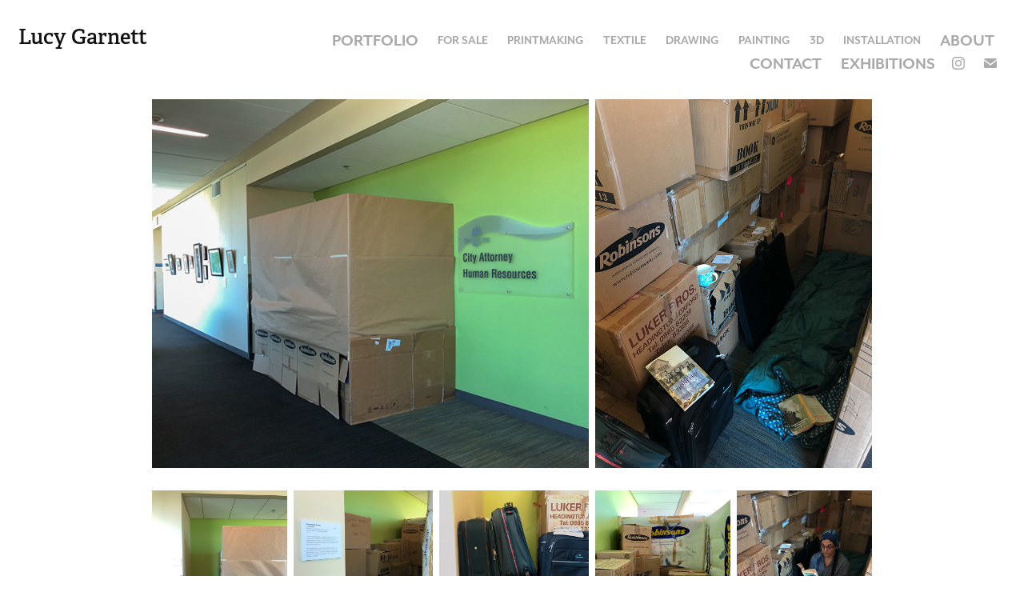

--- FILE ---
content_type: text/html; charset=utf-8
request_url: https://lucygarnett.com/emigrating-to-seattle
body_size: 5299
content:
<!DOCTYPE HTML>
<html lang="en-US">
<head>
  <meta charset="UTF-8" />
  <meta name="viewport" content="width=device-width, initial-scale=1" />
      <meta name="twitter:card"  content="summary_large_image" />
      <meta name="twitter:site"  content="@AdobePortfolio" />
      <meta  property="og:title" content="Lucy Garnett - Emigrating to Seattle" />
      <meta  property="og:image" content="https://cdn.myportfolio.com/6bdd654e-0b43-4dd8-b065-dc0acf30c787/e9be91c2-87db-46cb-857f-dd260dbc1b60_rwc_0x0x735x999x735.JPG?h=a71671277b92de3145fe4f980ed3b13c" />
        <link rel="icon" href="https://cdn.myportfolio.com/6bdd654e-0b43-4dd8-b065-dc0acf30c787/b3d6d65c-b633-4310-96ae-a72cfaac65b7_carw_1x1x32.JPG?h=dc8aee60b2d325315db0b8cb955119ac" />
        <link rel="apple-touch-icon" href="https://cdn.myportfolio.com/6bdd654e-0b43-4dd8-b065-dc0acf30c787/3319ddc1-7a5c-493f-8811-3c0fb2c4a91a_carw_1x1x180.JPG?h=2d364c2e7d38544a0e585a683b19fa1a" />
      <link rel="stylesheet" href="/dist/css/main.css" type="text/css" />
      <link rel="stylesheet" href="https://cdn.myportfolio.com/6bdd654e-0b43-4dd8-b065-dc0acf30c787/3e477a2a538e2d3d72b1647fadbce4991762199810.css?h=5c7a5a03bca70575c3a865b6c9cd48ce" type="text/css" />
    <link rel="canonical" href="https://lucygarnett.com/emigrating-to-seattle" />
      <title>Lucy Garnett - Emigrating to Seattle</title>
    <script type="text/javascript" src="//use.typekit.net/ik/[base64].js?cb=35f77bfb8b50944859ea3d3804e7194e7a3173fb" async onload="
    try {
      window.Typekit.load();
    } catch (e) {
      console.warn('Typekit not loaded.');
    }
    "></script>
</head>
  <body class="transition-enabled">  <div class='page-background-video page-background-video-with-panel'>
  </div>
  <div class="js-responsive-nav">
    <div class="responsive-nav has-social">
      <div class="close-responsive-click-area js-close-responsive-nav">
        <div class="close-responsive-button"></div>
      </div>
          <div class="nav-container">
            <nav data-hover-hint="nav">
      <div class="page-title">
        <a href="/portfolio" >Portfolio</a>
      </div>
                <div class="gallery-title"><a href="/for-sale" >For Sale</a></div>
                <div class="gallery-title"><a href="/printmaking" >Printmaking</a></div>
                <div class="gallery-title"><a href="/textile" >Textile</a></div>
                <div class="gallery-title"><a href="/drawing" >Drawing</a></div>
                <div class="gallery-title"><a href="/painting" >Painting</a></div>
                <div class="gallery-title"><a href="/3d" >3D</a></div>
                <div class="gallery-title"><a href="/installation" >Installation</a></div>
      <div class="page-title">
        <a href="/about" >About</a>
      </div>
      <div class="page-title">
        <a href="/contact" >Contact</a>
      </div>
      <div class="page-title">
        <a href="/exhibitions" >Exhibitions</a>
      </div>
                <div class="social pf-nav-social" data-hover-hint="navSocialIcons">
                  <ul>
                          <li>
                            <a href="https://www.instagram.com/garnett.lucy" target="_blank">
                              <svg version="1.1" id="Layer_1" xmlns="http://www.w3.org/2000/svg" xmlns:xlink="http://www.w3.org/1999/xlink" viewBox="0 0 30 24" style="enable-background:new 0 0 30 24;" xml:space="preserve" class="icon">
                              <g>
                                <path d="M15,5.4c2.1,0,2.4,0,3.2,0c0.8,0,1.2,0.2,1.5,0.3c0.4,0.1,0.6,0.3,0.9,0.6c0.3,0.3,0.5,0.5,0.6,0.9
                                  c0.1,0.3,0.2,0.7,0.3,1.5c0,0.8,0,1.1,0,3.2s0,2.4,0,3.2c0,0.8-0.2,1.2-0.3,1.5c-0.1,0.4-0.3,0.6-0.6,0.9c-0.3,0.3-0.5,0.5-0.9,0.6
                                  c-0.3,0.1-0.7,0.2-1.5,0.3c-0.8,0-1.1,0-3.2,0s-2.4,0-3.2,0c-0.8,0-1.2-0.2-1.5-0.3c-0.4-0.1-0.6-0.3-0.9-0.6
                                  c-0.3-0.3-0.5-0.5-0.6-0.9c-0.1-0.3-0.2-0.7-0.3-1.5c0-0.8,0-1.1,0-3.2s0-2.4,0-3.2c0-0.8,0.2-1.2,0.3-1.5c0.1-0.4,0.3-0.6,0.6-0.9
                                  c0.3-0.3,0.5-0.5,0.9-0.6c0.3-0.1,0.7-0.2,1.5-0.3C12.6,5.4,12.9,5.4,15,5.4 M15,4c-2.2,0-2.4,0-3.3,0c-0.9,0-1.4,0.2-1.9,0.4
                                  c-0.5,0.2-1,0.5-1.4,0.9C7.9,5.8,7.6,6.2,7.4,6.8C7.2,7.3,7.1,7.9,7,8.7C7,9.6,7,9.8,7,12s0,2.4,0,3.3c0,0.9,0.2,1.4,0.4,1.9
                                  c0.2,0.5,0.5,1,0.9,1.4c0.4,0.4,0.9,0.7,1.4,0.9c0.5,0.2,1.1,0.3,1.9,0.4c0.9,0,1.1,0,3.3,0s2.4,0,3.3,0c0.9,0,1.4-0.2,1.9-0.4
                                  c0.5-0.2,1-0.5,1.4-0.9c0.4-0.4,0.7-0.9,0.9-1.4c0.2-0.5,0.3-1.1,0.4-1.9c0-0.9,0-1.1,0-3.3s0-2.4,0-3.3c0-0.9-0.2-1.4-0.4-1.9
                                  c-0.2-0.5-0.5-1-0.9-1.4c-0.4-0.4-0.9-0.7-1.4-0.9c-0.5-0.2-1.1-0.3-1.9-0.4C17.4,4,17.2,4,15,4L15,4L15,4z"/>
                                <path d="M15,7.9c-2.3,0-4.1,1.8-4.1,4.1s1.8,4.1,4.1,4.1s4.1-1.8,4.1-4.1S17.3,7.9,15,7.9L15,7.9z M15,14.7c-1.5,0-2.7-1.2-2.7-2.7
                                  c0-1.5,1.2-2.7,2.7-2.7s2.7,1.2,2.7,2.7C17.7,13.5,16.5,14.7,15,14.7L15,14.7z"/>
                                <path d="M20.2,7.7c0,0.5-0.4,1-1,1s-1-0.4-1-1s0.4-1,1-1S20.2,7.2,20.2,7.7L20.2,7.7z"/>
                              </g>
                              </svg>
                            </a>
                          </li>
                          <li>
                            <a href="mailto:lucygarnett.art@gmail.com">
                              <svg version="1.1" id="Layer_1" xmlns="http://www.w3.org/2000/svg" xmlns:xlink="http://www.w3.org/1999/xlink" x="0px" y="0px" viewBox="0 0 30 24" style="enable-background:new 0 0 30 24;" xml:space="preserve" class="icon">
                                <g>
                                  <path d="M15,13L7.1,7.1c0-0.5,0.4-1,1-1h13.8c0.5,0,1,0.4,1,1L15,13z M15,14.8l7.9-5.9v8.1c0,0.5-0.4,1-1,1H8.1c-0.5,0-1-0.4-1-1 V8.8L15,14.8z"/>
                                </g>
                              </svg>
                            </a>
                          </li>
                  </ul>
                </div>
            </nav>
          </div>
    </div>
  </div>
  <div class="site-wrap cfix">
    <div class="site-container">
      <div class="site-content e2e-site-content">
        <header class="site-header">
          <div class="logo-container">
              <div class="logo-wrap" data-hover-hint="logo">
                    <div class="logo e2e-site-logo-text logo-text  ">
    <a href="/welcome" class="preserve-whitespace">Lucy Garnett</a>

</div>
              </div>
  <div class="hamburger-click-area js-hamburger">
    <div class="hamburger">
      <i></i>
      <i></i>
      <i></i>
    </div>
  </div>
          </div>
              <div class="nav-container">
                <nav data-hover-hint="nav">
      <div class="page-title">
        <a href="/portfolio" >Portfolio</a>
      </div>
                <div class="gallery-title"><a href="/for-sale" >For Sale</a></div>
                <div class="gallery-title"><a href="/printmaking" >Printmaking</a></div>
                <div class="gallery-title"><a href="/textile" >Textile</a></div>
                <div class="gallery-title"><a href="/drawing" >Drawing</a></div>
                <div class="gallery-title"><a href="/painting" >Painting</a></div>
                <div class="gallery-title"><a href="/3d" >3D</a></div>
                <div class="gallery-title"><a href="/installation" >Installation</a></div>
      <div class="page-title">
        <a href="/about" >About</a>
      </div>
      <div class="page-title">
        <a href="/contact" >Contact</a>
      </div>
      <div class="page-title">
        <a href="/exhibitions" >Exhibitions</a>
      </div>
                    <div class="social pf-nav-social" data-hover-hint="navSocialIcons">
                      <ul>
                              <li>
                                <a href="https://www.instagram.com/garnett.lucy" target="_blank">
                                  <svg version="1.1" id="Layer_1" xmlns="http://www.w3.org/2000/svg" xmlns:xlink="http://www.w3.org/1999/xlink" viewBox="0 0 30 24" style="enable-background:new 0 0 30 24;" xml:space="preserve" class="icon">
                                  <g>
                                    <path d="M15,5.4c2.1,0,2.4,0,3.2,0c0.8,0,1.2,0.2,1.5,0.3c0.4,0.1,0.6,0.3,0.9,0.6c0.3,0.3,0.5,0.5,0.6,0.9
                                      c0.1,0.3,0.2,0.7,0.3,1.5c0,0.8,0,1.1,0,3.2s0,2.4,0,3.2c0,0.8-0.2,1.2-0.3,1.5c-0.1,0.4-0.3,0.6-0.6,0.9c-0.3,0.3-0.5,0.5-0.9,0.6
                                      c-0.3,0.1-0.7,0.2-1.5,0.3c-0.8,0-1.1,0-3.2,0s-2.4,0-3.2,0c-0.8,0-1.2-0.2-1.5-0.3c-0.4-0.1-0.6-0.3-0.9-0.6
                                      c-0.3-0.3-0.5-0.5-0.6-0.9c-0.1-0.3-0.2-0.7-0.3-1.5c0-0.8,0-1.1,0-3.2s0-2.4,0-3.2c0-0.8,0.2-1.2,0.3-1.5c0.1-0.4,0.3-0.6,0.6-0.9
                                      c0.3-0.3,0.5-0.5,0.9-0.6c0.3-0.1,0.7-0.2,1.5-0.3C12.6,5.4,12.9,5.4,15,5.4 M15,4c-2.2,0-2.4,0-3.3,0c-0.9,0-1.4,0.2-1.9,0.4
                                      c-0.5,0.2-1,0.5-1.4,0.9C7.9,5.8,7.6,6.2,7.4,6.8C7.2,7.3,7.1,7.9,7,8.7C7,9.6,7,9.8,7,12s0,2.4,0,3.3c0,0.9,0.2,1.4,0.4,1.9
                                      c0.2,0.5,0.5,1,0.9,1.4c0.4,0.4,0.9,0.7,1.4,0.9c0.5,0.2,1.1,0.3,1.9,0.4c0.9,0,1.1,0,3.3,0s2.4,0,3.3,0c0.9,0,1.4-0.2,1.9-0.4
                                      c0.5-0.2,1-0.5,1.4-0.9c0.4-0.4,0.7-0.9,0.9-1.4c0.2-0.5,0.3-1.1,0.4-1.9c0-0.9,0-1.1,0-3.3s0-2.4,0-3.3c0-0.9-0.2-1.4-0.4-1.9
                                      c-0.2-0.5-0.5-1-0.9-1.4c-0.4-0.4-0.9-0.7-1.4-0.9c-0.5-0.2-1.1-0.3-1.9-0.4C17.4,4,17.2,4,15,4L15,4L15,4z"/>
                                    <path d="M15,7.9c-2.3,0-4.1,1.8-4.1,4.1s1.8,4.1,4.1,4.1s4.1-1.8,4.1-4.1S17.3,7.9,15,7.9L15,7.9z M15,14.7c-1.5,0-2.7-1.2-2.7-2.7
                                      c0-1.5,1.2-2.7,2.7-2.7s2.7,1.2,2.7,2.7C17.7,13.5,16.5,14.7,15,14.7L15,14.7z"/>
                                    <path d="M20.2,7.7c0,0.5-0.4,1-1,1s-1-0.4-1-1s0.4-1,1-1S20.2,7.2,20.2,7.7L20.2,7.7z"/>
                                  </g>
                                  </svg>
                                </a>
                              </li>
                              <li>
                                <a href="mailto:lucygarnett.art@gmail.com">
                                  <svg version="1.1" id="Layer_1" xmlns="http://www.w3.org/2000/svg" xmlns:xlink="http://www.w3.org/1999/xlink" x="0px" y="0px" viewBox="0 0 30 24" style="enable-background:new 0 0 30 24;" xml:space="preserve" class="icon">
                                    <g>
                                      <path d="M15,13L7.1,7.1c0-0.5,0.4-1,1-1h13.8c0.5,0,1,0.4,1,1L15,13z M15,14.8l7.9-5.9v8.1c0,0.5-0.4,1-1,1H8.1c-0.5,0-1-0.4-1-1 V8.8L15,14.8z"/>
                                    </g>
                                  </svg>
                                </a>
                              </li>
                      </ul>
                    </div>
                </nav>
              </div>
        </header>
        <main>
  <div class="page-container js-site-wrap" data-context="page.page.container" data-hover-hint="pageContainer">
    <section class="page standard-modules">
      <div class="page-content js-page-content" data-context="pages" data-identity="id:p5ebe43ae6ad62fce5e8a5236ea9b4752d0c3c9a68c680b03fe43b">
        <div id="project-canvas" class="js-project-modules modules content">
          <div id="project-modules">
              
              
              
              
              
              
              
              <div class="project-module module media_collection project-module-media_collection" data-id="m5f002d1223df64bc30df3b87977826d3de1f24a550108d1707937"  style="padding-top: px;
padding-bottom: px;
">
  <div class="grid--main js-grid-main" data-grid-max-images="
  ">
    <div class="grid__item-container js-grid-item-container" data-flex-grow="307.56756756757" style="width:307.56756756757px; flex-grow:307.56756756757;" data-width="1920" data-height="1623">
      <script type="text/html" class="js-lightbox-slide-content">
        <div class="grid__image-wrapper">
          <img src="https://cdn.myportfolio.com/6bdd654e-0b43-4dd8-b065-dc0acf30c787/da3e19d3-b5ed-4880-ad5f-ed57b289c0ef_rw_1920.jpg?h=b8683ab3e5efcf4eb257b967928b4883" srcset="https://cdn.myportfolio.com/6bdd654e-0b43-4dd8-b065-dc0acf30c787/da3e19d3-b5ed-4880-ad5f-ed57b289c0ef_rw_600.jpg?h=55caaf108f0330684d5c4996df6b109d 600w,https://cdn.myportfolio.com/6bdd654e-0b43-4dd8-b065-dc0acf30c787/da3e19d3-b5ed-4880-ad5f-ed57b289c0ef_rw_1200.jpg?h=b04e09b1e50b88659fbac3e50970e59d 1200w,https://cdn.myportfolio.com/6bdd654e-0b43-4dd8-b065-dc0acf30c787/da3e19d3-b5ed-4880-ad5f-ed57b289c0ef_rw_1920.jpg?h=b8683ab3e5efcf4eb257b967928b4883 1920w," alt="Installation in a hallway of Shoreline City Hall" sizes="(max-width: 1920px) 100vw, 1920px">
            <div class="grid__image-caption-lightbox">
              <h6 class="grid__caption-text">Installation in a hallway of Shoreline City Hall</h6>
            </div>
        <div>
      </script>
      <img
        class="grid__item-image js-grid__item-image grid__item-image-lazy js-lazy"
        src="[data-uri]"
        alt="Installation in a hallway of Shoreline City Hall"
        data-src="https://cdn.myportfolio.com/6bdd654e-0b43-4dd8-b065-dc0acf30c787/da3e19d3-b5ed-4880-ad5f-ed57b289c0ef_rw_1920.jpg?h=b8683ab3e5efcf4eb257b967928b4883"
        data-srcset="https://cdn.myportfolio.com/6bdd654e-0b43-4dd8-b065-dc0acf30c787/da3e19d3-b5ed-4880-ad5f-ed57b289c0ef_rw_600.jpg?h=55caaf108f0330684d5c4996df6b109d 600w,https://cdn.myportfolio.com/6bdd654e-0b43-4dd8-b065-dc0acf30c787/da3e19d3-b5ed-4880-ad5f-ed57b289c0ef_rw_1200.jpg?h=b04e09b1e50b88659fbac3e50970e59d 1200w,https://cdn.myportfolio.com/6bdd654e-0b43-4dd8-b065-dc0acf30c787/da3e19d3-b5ed-4880-ad5f-ed57b289c0ef_rw_1920.jpg?h=b8683ab3e5efcf4eb257b967928b4883 1920w,"
      >
        <div class="grid__image-caption">
          <h6 class="grid__caption-text">Installation in a hallway of Shoreline City Hall</h6>
        </div>
      <span class="grid__item-filler" style="padding-bottom:84.534270650264%;"></span>
    </div>
    <div class="grid__item-container js-grid-item-container" data-flex-grow="195" style="width:195px; flex-grow:195;" data-width="1920" data-height="2560">
      <script type="text/html" class="js-lightbox-slide-content">
        <div class="grid__image-wrapper">
          <img src="https://cdn.myportfolio.com/6bdd654e-0b43-4dd8-b065-dc0acf30c787/89f2bcaf-d8cc-4577-9dd4-e08aff97b45d_rw_1920.jpg?h=d7e96df8c69f0200d850f835b81ae3fe" srcset="https://cdn.myportfolio.com/6bdd654e-0b43-4dd8-b065-dc0acf30c787/89f2bcaf-d8cc-4577-9dd4-e08aff97b45d_rw_600.jpg?h=ff4c08cf1cbc788d471f2f43705f1ae3 600w,https://cdn.myportfolio.com/6bdd654e-0b43-4dd8-b065-dc0acf30c787/89f2bcaf-d8cc-4577-9dd4-e08aff97b45d_rw_1200.jpg?h=3c86bf4b5ddab804fc8b59c7c5a3c2f7 1200w,https://cdn.myportfolio.com/6bdd654e-0b43-4dd8-b065-dc0acf30c787/89f2bcaf-d8cc-4577-9dd4-e08aff97b45d_rw_1920.jpg?h=d7e96df8c69f0200d850f835b81ae3fe 1920w,"  sizes="(max-width: 1920px) 100vw, 1920px">
        <div>
      </script>
      <img
        class="grid__item-image js-grid__item-image grid__item-image-lazy js-lazy"
        src="[data-uri]"
        
        data-src="https://cdn.myportfolio.com/6bdd654e-0b43-4dd8-b065-dc0acf30c787/89f2bcaf-d8cc-4577-9dd4-e08aff97b45d_rw_1920.jpg?h=d7e96df8c69f0200d850f835b81ae3fe"
        data-srcset="https://cdn.myportfolio.com/6bdd654e-0b43-4dd8-b065-dc0acf30c787/89f2bcaf-d8cc-4577-9dd4-e08aff97b45d_rw_600.jpg?h=ff4c08cf1cbc788d471f2f43705f1ae3 600w,https://cdn.myportfolio.com/6bdd654e-0b43-4dd8-b065-dc0acf30c787/89f2bcaf-d8cc-4577-9dd4-e08aff97b45d_rw_1200.jpg?h=3c86bf4b5ddab804fc8b59c7c5a3c2f7 1200w,https://cdn.myportfolio.com/6bdd654e-0b43-4dd8-b065-dc0acf30c787/89f2bcaf-d8cc-4577-9dd4-e08aff97b45d_rw_1920.jpg?h=d7e96df8c69f0200d850f835b81ae3fe 1920w,"
      >
      <span class="grid__item-filler" style="padding-bottom:133.33333333333%;"></span>
    </div>
    <div class="js-grid-spacer"></div>
  </div>
</div>

              
              
              
              
              
              
              
              
              
              <div class="project-module module media_collection project-module-media_collection" data-id="m5f002ca5d7ca4c943399624be308d1ab33803a122d7c2a51cad5c"  style="padding-top: px;
padding-bottom: px;
">
  <div class="grid--main js-grid-main" data-grid-max-images="
  ">
    <div class="grid__item-container js-grid-item-container" data-flex-grow="195" style="width:195px; flex-grow:195;" data-width="1920" data-height="2560">
      <script type="text/html" class="js-lightbox-slide-content">
        <div class="grid__image-wrapper">
          <img src="https://cdn.myportfolio.com/6bdd654e-0b43-4dd8-b065-dc0acf30c787/511b0f4a-3d15-4176-a6c8-ac8e72f64f74_rw_1920.jpg?h=0a226f018b234d829e9d077358949cd3" srcset="https://cdn.myportfolio.com/6bdd654e-0b43-4dd8-b065-dc0acf30c787/511b0f4a-3d15-4176-a6c8-ac8e72f64f74_rw_600.jpg?h=0625f8c84b9a7b130baec6d315658d53 600w,https://cdn.myportfolio.com/6bdd654e-0b43-4dd8-b065-dc0acf30c787/511b0f4a-3d15-4176-a6c8-ac8e72f64f74_rw_1200.jpg?h=db2e045000b47219c0665dc1a57085b2 1200w,https://cdn.myportfolio.com/6bdd654e-0b43-4dd8-b065-dc0acf30c787/511b0f4a-3d15-4176-a6c8-ac8e72f64f74_rw_1920.jpg?h=0a226f018b234d829e9d077358949cd3 1920w,"  sizes="(max-width: 1920px) 100vw, 1920px">
        <div>
      </script>
      <img
        class="grid__item-image js-grid__item-image grid__item-image-lazy js-lazy"
        src="[data-uri]"
        
        data-src="https://cdn.myportfolio.com/6bdd654e-0b43-4dd8-b065-dc0acf30c787/511b0f4a-3d15-4176-a6c8-ac8e72f64f74_rw_1920.jpg?h=0a226f018b234d829e9d077358949cd3"
        data-srcset="https://cdn.myportfolio.com/6bdd654e-0b43-4dd8-b065-dc0acf30c787/511b0f4a-3d15-4176-a6c8-ac8e72f64f74_rw_600.jpg?h=0625f8c84b9a7b130baec6d315658d53 600w,https://cdn.myportfolio.com/6bdd654e-0b43-4dd8-b065-dc0acf30c787/511b0f4a-3d15-4176-a6c8-ac8e72f64f74_rw_1200.jpg?h=db2e045000b47219c0665dc1a57085b2 1200w,https://cdn.myportfolio.com/6bdd654e-0b43-4dd8-b065-dc0acf30c787/511b0f4a-3d15-4176-a6c8-ac8e72f64f74_rw_1920.jpg?h=0a226f018b234d829e9d077358949cd3 1920w,"
      >
      <span class="grid__item-filler" style="padding-bottom:133.33333333333%;"></span>
    </div>
    <div class="grid__item-container js-grid-item-container" data-flex-grow="200.89030206677" style="width:200.89030206677px; flex-grow:200.89030206677;" data-width="1920" data-height="2484">
      <script type="text/html" class="js-lightbox-slide-content">
        <div class="grid__image-wrapper">
          <img src="https://cdn.myportfolio.com/6bdd654e-0b43-4dd8-b065-dc0acf30c787/b5b3967e-e26c-49b0-a4c1-44f69efd63cf_rw_1920.jpg?h=320447c33403731fc458fddae0ec11c1" srcset="https://cdn.myportfolio.com/6bdd654e-0b43-4dd8-b065-dc0acf30c787/b5b3967e-e26c-49b0-a4c1-44f69efd63cf_rw_600.jpg?h=a899a634f421f69cab28d0806306134b 600w,https://cdn.myportfolio.com/6bdd654e-0b43-4dd8-b065-dc0acf30c787/b5b3967e-e26c-49b0-a4c1-44f69efd63cf_rw_1200.jpg?h=69944a1c9620d18cff869de5077f4a81 1200w,https://cdn.myportfolio.com/6bdd654e-0b43-4dd8-b065-dc0acf30c787/b5b3967e-e26c-49b0-a4c1-44f69efd63cf_rw_1920.jpg?h=320447c33403731fc458fddae0ec11c1 1920w,"  sizes="(max-width: 1920px) 100vw, 1920px">
        <div>
      </script>
      <img
        class="grid__item-image js-grid__item-image grid__item-image-lazy js-lazy"
        src="[data-uri]"
        
        data-src="https://cdn.myportfolio.com/6bdd654e-0b43-4dd8-b065-dc0acf30c787/b5b3967e-e26c-49b0-a4c1-44f69efd63cf_rw_1920.jpg?h=320447c33403731fc458fddae0ec11c1"
        data-srcset="https://cdn.myportfolio.com/6bdd654e-0b43-4dd8-b065-dc0acf30c787/b5b3967e-e26c-49b0-a4c1-44f69efd63cf_rw_600.jpg?h=a899a634f421f69cab28d0806306134b 600w,https://cdn.myportfolio.com/6bdd654e-0b43-4dd8-b065-dc0acf30c787/b5b3967e-e26c-49b0-a4c1-44f69efd63cf_rw_1200.jpg?h=69944a1c9620d18cff869de5077f4a81 1200w,https://cdn.myportfolio.com/6bdd654e-0b43-4dd8-b065-dc0acf30c787/b5b3967e-e26c-49b0-a4c1-44f69efd63cf_rw_1920.jpg?h=320447c33403731fc458fddae0ec11c1 1920w,"
      >
      <span class="grid__item-filler" style="padding-bottom:129.42386831276%;"></span>
    </div>
    <div class="grid__item-container js-grid-item-container" data-flex-grow="215.30675713882" style="width:215.30675713882px; flex-grow:215.30675713882;" data-width="1920" data-height="2318">
      <script type="text/html" class="js-lightbox-slide-content">
        <div class="grid__image-wrapper">
          <img src="https://cdn.myportfolio.com/6bdd654e-0b43-4dd8-b065-dc0acf30c787/e82db4f1-630e-4d47-b05a-0e6b18ca2835_rw_1920.jpg?h=366fc3ee3805461f430eb9bad0747b47" srcset="https://cdn.myportfolio.com/6bdd654e-0b43-4dd8-b065-dc0acf30c787/e82db4f1-630e-4d47-b05a-0e6b18ca2835_rw_600.jpg?h=e34658d08409ce7dd7f17cd2711b2dde 600w,https://cdn.myportfolio.com/6bdd654e-0b43-4dd8-b065-dc0acf30c787/e82db4f1-630e-4d47-b05a-0e6b18ca2835_rw_1200.jpg?h=08cd5ace6fc653a64b5e8560773d976a 1200w,https://cdn.myportfolio.com/6bdd654e-0b43-4dd8-b065-dc0acf30c787/e82db4f1-630e-4d47-b05a-0e6b18ca2835_rw_1920.jpg?h=366fc3ee3805461f430eb9bad0747b47 1920w,"  sizes="(max-width: 1920px) 100vw, 1920px">
        <div>
      </script>
      <img
        class="grid__item-image js-grid__item-image grid__item-image-lazy js-lazy"
        src="[data-uri]"
        
        data-src="https://cdn.myportfolio.com/6bdd654e-0b43-4dd8-b065-dc0acf30c787/e82db4f1-630e-4d47-b05a-0e6b18ca2835_rw_1920.jpg?h=366fc3ee3805461f430eb9bad0747b47"
        data-srcset="https://cdn.myportfolio.com/6bdd654e-0b43-4dd8-b065-dc0acf30c787/e82db4f1-630e-4d47-b05a-0e6b18ca2835_rw_600.jpg?h=e34658d08409ce7dd7f17cd2711b2dde 600w,https://cdn.myportfolio.com/6bdd654e-0b43-4dd8-b065-dc0acf30c787/e82db4f1-630e-4d47-b05a-0e6b18ca2835_rw_1200.jpg?h=08cd5ace6fc653a64b5e8560773d976a 1200w,https://cdn.myportfolio.com/6bdd654e-0b43-4dd8-b065-dc0acf30c787/e82db4f1-630e-4d47-b05a-0e6b18ca2835_rw_1920.jpg?h=366fc3ee3805461f430eb9bad0747b47 1920w,"
      >
      <span class="grid__item-filler" style="padding-bottom:120.75793786275%;"></span>
    </div>
    <div class="grid__item-container js-grid-item-container" data-flex-grow="195" style="width:195px; flex-grow:195;" data-width="1920" data-height="2560">
      <script type="text/html" class="js-lightbox-slide-content">
        <div class="grid__image-wrapper">
          <img src="https://cdn.myportfolio.com/6bdd654e-0b43-4dd8-b065-dc0acf30c787/50a2b2d5-f053-4e52-9c51-63d3cf8e3c72_rw_1920.jpg?h=5a4ddbdb0ffede24edbf353bbe568e80" srcset="https://cdn.myportfolio.com/6bdd654e-0b43-4dd8-b065-dc0acf30c787/50a2b2d5-f053-4e52-9c51-63d3cf8e3c72_rw_600.jpg?h=9697dcc89ac52bd1ad2ac8afb90a109e 600w,https://cdn.myportfolio.com/6bdd654e-0b43-4dd8-b065-dc0acf30c787/50a2b2d5-f053-4e52-9c51-63d3cf8e3c72_rw_1200.jpg?h=6d399ba778caf8891c8b225cd62abd35 1200w,https://cdn.myportfolio.com/6bdd654e-0b43-4dd8-b065-dc0acf30c787/50a2b2d5-f053-4e52-9c51-63d3cf8e3c72_rw_1920.jpg?h=5a4ddbdb0ffede24edbf353bbe568e80 1920w,"  sizes="(max-width: 1920px) 100vw, 1920px">
        <div>
      </script>
      <img
        class="grid__item-image js-grid__item-image grid__item-image-lazy js-lazy"
        src="[data-uri]"
        
        data-src="https://cdn.myportfolio.com/6bdd654e-0b43-4dd8-b065-dc0acf30c787/50a2b2d5-f053-4e52-9c51-63d3cf8e3c72_rw_1920.jpg?h=5a4ddbdb0ffede24edbf353bbe568e80"
        data-srcset="https://cdn.myportfolio.com/6bdd654e-0b43-4dd8-b065-dc0acf30c787/50a2b2d5-f053-4e52-9c51-63d3cf8e3c72_rw_600.jpg?h=9697dcc89ac52bd1ad2ac8afb90a109e 600w,https://cdn.myportfolio.com/6bdd654e-0b43-4dd8-b065-dc0acf30c787/50a2b2d5-f053-4e52-9c51-63d3cf8e3c72_rw_1200.jpg?h=6d399ba778caf8891c8b225cd62abd35 1200w,https://cdn.myportfolio.com/6bdd654e-0b43-4dd8-b065-dc0acf30c787/50a2b2d5-f053-4e52-9c51-63d3cf8e3c72_rw_1920.jpg?h=5a4ddbdb0ffede24edbf353bbe568e80 1920w,"
      >
      <span class="grid__item-filler" style="padding-bottom:133.33333333333%;"></span>
    </div>
    <div class="grid__item-container js-grid-item-container" data-flex-grow="195" style="width:195px; flex-grow:195;" data-width="1920" data-height="2560">
      <script type="text/html" class="js-lightbox-slide-content">
        <div class="grid__image-wrapper">
          <img src="https://cdn.myportfolio.com/6bdd654e-0b43-4dd8-b065-dc0acf30c787/1d54cd67-4d6f-4ff6-9802-732b3578af9c_rw_1920.jpg?h=b0876b257315acd954c10435c0873679" srcset="https://cdn.myportfolio.com/6bdd654e-0b43-4dd8-b065-dc0acf30c787/1d54cd67-4d6f-4ff6-9802-732b3578af9c_rw_600.jpg?h=ddc84820cb476863f95b8ac3d28a1d31 600w,https://cdn.myportfolio.com/6bdd654e-0b43-4dd8-b065-dc0acf30c787/1d54cd67-4d6f-4ff6-9802-732b3578af9c_rw_1200.jpg?h=fe90e8e7d1c903e5801dc048337fc6fc 1200w,https://cdn.myportfolio.com/6bdd654e-0b43-4dd8-b065-dc0acf30c787/1d54cd67-4d6f-4ff6-9802-732b3578af9c_rw_1920.jpg?h=b0876b257315acd954c10435c0873679 1920w,"  sizes="(max-width: 1920px) 100vw, 1920px">
        <div>
      </script>
      <img
        class="grid__item-image js-grid__item-image grid__item-image-lazy js-lazy"
        src="[data-uri]"
        
        data-src="https://cdn.myportfolio.com/6bdd654e-0b43-4dd8-b065-dc0acf30c787/1d54cd67-4d6f-4ff6-9802-732b3578af9c_rw_1920.jpg?h=b0876b257315acd954c10435c0873679"
        data-srcset="https://cdn.myportfolio.com/6bdd654e-0b43-4dd8-b065-dc0acf30c787/1d54cd67-4d6f-4ff6-9802-732b3578af9c_rw_600.jpg?h=ddc84820cb476863f95b8ac3d28a1d31 600w,https://cdn.myportfolio.com/6bdd654e-0b43-4dd8-b065-dc0acf30c787/1d54cd67-4d6f-4ff6-9802-732b3578af9c_rw_1200.jpg?h=fe90e8e7d1c903e5801dc048337fc6fc 1200w,https://cdn.myportfolio.com/6bdd654e-0b43-4dd8-b065-dc0acf30c787/1d54cd67-4d6f-4ff6-9802-732b3578af9c_rw_1920.jpg?h=b0876b257315acd954c10435c0873679 1920w,"
      >
      <span class="grid__item-filler" style="padding-bottom:133.33333333333%;"></span>
    </div>
    <div class="js-grid-spacer"></div>
  </div>
</div>

              
              
              
              
              
              
              
              <div class="project-module module text project-module-text align- js-project-module e2e-site-project-module-text">
  <div class="rich-text js-text-editable module-text"><div style="line-height:16px;" class="texteditor-inline-lineheight"><span style="font-family:gmsj;font-style:italic;font-weight:600;"><span>Emigrating to Seattle</span></span><br></div><div style="line-height:16px;" class="texteditor-inline-lineheight"><div>Installation: sleeping bag, cardboard boxes, suitcases, backpacks, artwork portfolios</div><div>[size]. 2019</div><div>NFS<br></div></div></div>
</div>

              
              
              
              
              
              
              
              
              
              <div class="project-module module text project-module-text align- js-project-module e2e-site-project-module-text">
  <div class="rich-text js-text-editable module-text"><div style="text-align:left;">This claustrophobic piece condenses Lucy Garnett’s experience of preparing to emigrate. The artist’s husband, Geoff, left England to work in Seattle on July 4, 2011. Garnett then spent a year clearing and packing up the house in the Eynsham where they had raised their girls.<br></div><div style="text-align:left;">The night before the container came to take everything away to ship, she slept badly, walled in by boxes. The night before she left the house, three months later, she slept in a sleeping bag on the wide-open floor with only a few suitcases, backpacks, and portfolios of artwork.</div></div>
</div>

              
              
              
              
          </div>
        </div>
      </div>
    </section>
  </div>
              <footer class="site-footer" data-hover-hint="footer">
                <div class="footer-text">
                  © 2024 Lucy Garnett
                </div>
              </footer>
        </main>
      </div>
    </div>
  </div>
</body>
<script type="text/javascript">
  // fix for Safari's back/forward cache
  window.onpageshow = function(e) {
    if (e.persisted) { window.location.reload(); }
  };
</script>
  <script type="text/javascript">var __config__ = {"page_id":"p5ebe43ae6ad62fce5e8a5236ea9b4752d0c3c9a68c680b03fe43b","theme":{"name":"geometric"},"pageTransition":true,"linkTransition":true,"disableDownload":false,"localizedValidationMessages":{"required":"This field is required","Email":"This field must be a valid email address"},"lightbox":{"enabled":true,"color":{"opacity":0.94,"hex":"#fff"}},"cookie_banner":{"enabled":false}};</script>
  <script type="text/javascript" src="/site/translations?cb=35f77bfb8b50944859ea3d3804e7194e7a3173fb"></script>
  <script type="text/javascript" src="/dist/js/main.js?cb=35f77bfb8b50944859ea3d3804e7194e7a3173fb"></script>
</html>
